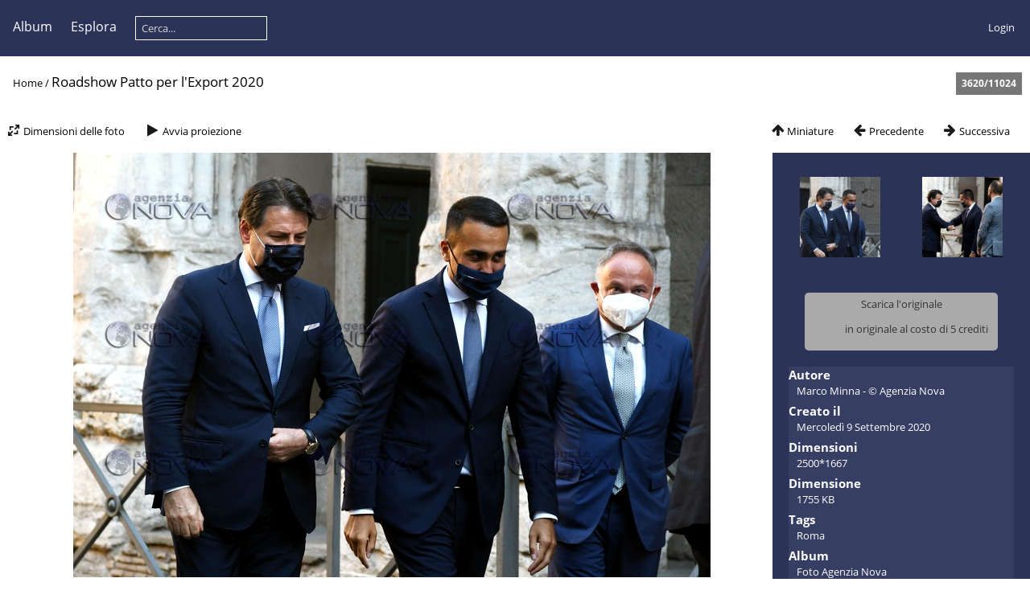

--- FILE ---
content_type: text/html; charset=utf-8
request_url: https://gallery.agenzianova.com/picture.php?/7458/categories
body_size: 4991
content:
<!DOCTYPE html>
<html lang=it dir=ltr>
<head>
<title>Roadshow Patto per l'Export 2020</title>
<link rel="shortcut icon" type="image/x-icon" href="./local/favicon.ico">
<link rel="stylesheet" type="text/css" href="themes/modus/css/open-sans/open-sans.css"> <link rel="stylesheet" type="text/css" href="_data/combined/q8rzan.css">   <link rel=canonical href="picture.php?/7458">
<meta name=viewport content="width=device-width,initial-scale=1">
<script>if(document.documentElement.offsetWidth>1270)document.documentElement.className='wide'</script>

<meta name="generator" content="Piwigo (aka PWG), see piwigo.org">

<meta name="author" content="Marco Minna - © Agenzia Nova">
<meta name="keywords" content="Roma">
<meta name="description" content="nella foto Giuseppe Conte presidente del Consiglio, Luigi Di Maio ministro degli affari esteri  Carlo Ferro presidente Agenzia Ice - 2020090917593622.jpg">


</head>

<body id=thePicturePage class="section-categories image-7458 " data-infos='{"section":"categories","image_id":"7458"}'>



<aside id=menubar>
		<dl id=mbCategories>
<dt>
	<a href="index.php?/categories">Album</a>
</dt>
<dd>
  <ul>
    <li >
      <a href="index.php?/category/1"  title="10395 foto In questo album">Foto Agenzia Nova</a>
      <span class="menuInfoCat badge" title="10395 foto In questo album">10395</span>
      </li>
    
    <li >
      <a href="index.php?/category/2"  title="618 foto In questo album / 35 foto in 1 sub-album">Video Agenzia Nova</a>
      <span class="menuInfoCat badge" title="618 foto In questo album / 35 foto in 1 sub-album">653</span>
  </li></ul>

	<p class="totalImages">11035 foto</p>
</dd>
	</dl>
		<dl id=mbSpecials>
<dt><a>Esplora</a></dt>
<dd>
	<ul><li><a href="index.php?/created-monthly-calendar" title="visualizzare ogni giorno con foto, mese per mese" rel="nofollow">Calendario</a></li><hr><li><a href="tags.php" title="mostra i tags disponibili">Tags</a> (2191)</li><li><a href="search.php" title="cerca con filtri" rel="search">Cerca</a></li></ul>
</dd>

	</dl>
	<dl style="float:none">
	<form style="margin:0;display:inline" action="qsearch.php" method=get id=quicksearch onsubmit="return this.q.value!='';">
		<input type="text" name=q id=qsearchInput placeholder="Cerca..." >
	</form>
</dl>
<dl style="float:right;margin-top:3px">
	<dt style="font-size:100%;font-weight:normal;padding-left:15px"><a href="identification.php" rel=nofollow>Login</a></dt>
	<dd style="right:0">
		<ul>
		<li><a href="identification.php" rel="nofollow">Login</a></li>
		<li><a href="register.php" title="Crea un nuovo account" rel="nofollow">Registrati</a></li>
		<li><a href="password.php" title="Password dimenticata?" rel="nofollow">Password dimenticata?</a></li>
		</ul>
<form method=post action="identification.php" id=quickconnect><fieldset><legend>Connessione veloce</legend><p><label for=userX>Nome utente</label><br><input type=text name=username id=userX value="" style="width:99%"></p><p><label for=passX>Password</label><br><input type=password name=password id=passX style="width:99%"></p><p><label>Conessione automatica&nbsp;<input type=checkbox name=remember_me value=1></label></p><p><input type=hidden name=redirect value="%2Fpicture.php%3F%2F7458%2Fcategories"><input type=submit name=login value="Confermare"></p></fieldset></form>
	</dd>
</dl>

</aside>
<a id="menuSwitcher" class="pwg-button" title="Menu"><span class="pwg-icon pwg-icon-menu"></span></a>

<div id="content" class="contentWithMenu">



<div class=titrePage id=imageHeaderBar><div class="imageNumber">3620/11024</div>
	<div class="browsePath">
		<a href="/">Home</a><span class="browsePathSeparator"> / </span><h2>Roadshow Patto per l'Export 2020</h2>
	</div>
</div>

<div id="imageToolBar">

<div class="navigationButtons">
<a href="index.php?/categories/flat/start-3615" title="Miniature" class="pwg-state-default pwg-button"><span class="pwg-icon pwg-icon-arrow-n"></span><span class="pwg-button-text">Miniature</span></a><a href="picture.php?/7457/categories" title="Precedente : Roadshow Patto per l'Export 2020" class="pwg-state-default pwg-button"><span class="pwg-icon pwg-icon-arrow-w"></span><span class="pwg-button-text">Precedente</span></a><a href="picture.php?/7459/categories" title="Successiva : Roadshow Patto per l'Export 2020" class="pwg-state-default pwg-button pwg-button-icon-right"><span class="pwg-icon pwg-icon-arrow-e"></span><span class="pwg-button-text">Successiva</span></a></div>

<div class=actionButtonsWrapper><a id=imageActionsSwitch class=pwg-button><span class="pwg-icon pwg-icon-ellipsis"></span></a><div class="actionButtons">
<a id="derivativeSwitchLink" title="Dimensioni delle foto" class="pwg-state-default pwg-button" rel="nofollow"><span class="pwg-icon pwg-icon-sizes"></span><span class="pwg-button-text">Dimensioni delle foto</span></a><div id="derivativeSwitchBox" class="switchBox"><div class="switchBoxTitle">Dimensioni delle foto</div><span class="switchCheck" id="derivativeCheckedsmall" style="visibility:hidden">&#x2714; </span><a href="javascript:changeImgSrc('_data/i/upload/2020/09/10/20200910115358-524765d9-sm.jpg','small','small')">S - piccola<span class="derivativeSizeDetails"> (576 x 384)</span></a><br><span class="switchCheck" id="derivativeCheckedmedium">&#x2714; </span><a href="javascript:changeImgSrc('_data/i/upload/2020/09/10/20200910115358-524765d9-me.jpg','medium','medium')">M - Media<span class="derivativeSizeDetails"> (792 x 528)</span></a><br><span class="switchCheck" id="derivativeCheckedlarge" style="visibility:hidden">&#x2714; </span><a href="javascript:changeImgSrc('_data/i/upload/2020/09/10/20200910115358-524765d9-la.jpg','large','large')">L - Grande<span class="derivativeSizeDetails"> (1008 x 672)</span></a><br></div>
<a href="picture.php?/7458/categories&amp;slideshow=" title="Avvia proiezione" class="pwg-state-default pwg-button" rel="nofollow"><span class="pwg-icon pwg-icon-slideshow"></span><span class="pwg-button-text">Avvia proiezione</span></a></div></div>
</div>
<div id="theImageAndInfos">
<div id="theImage">


<noscript><img src="_data/i/upload/2020/09/10/20200910115358-524765d9-me.jpg" width="792" height="528" alt="2020090917593622.jpg" id="theMainImage" usemap="#mapmedium" title="nella foto Giuseppe Conte presidente del Consiglio, Luigi Di Maio ministro degli affari esteri  Carlo Ferro presidente Agenzia Ice" itemprop=contentURL></noscript>
<img class="file-ext-jpg path-ext-jpg"   alt="2020090917593622.jpg" id="theMainImage" usemap="#mapmedium" title="nella foto Giuseppe Conte presidente del Consiglio, Luigi Di Maio ministro degli affari esteri  Carlo Ferro presidente Agenzia Ice">

<map name="mapsmall"><area shape=rect coords="0,0,144,384" href="picture.php?/7457/categories" title="Precedente : Roadshow Patto per l'Export 2020" alt="Roadshow Patto per l'Export 2020"><area shape=rect coords="144,0,429,96" href="index.php?/categories/flat/start-3615" title="Miniature" alt="Miniature"><area shape=rect coords="433,0,576,384" href="picture.php?/7459/categories" title="Successiva : Roadshow Patto per l'Export 2020" alt="Roadshow Patto per l'Export 2020"></map><map name="mapmedium"><area shape=rect coords="0,0,198,528" href="picture.php?/7457/categories" title="Precedente : Roadshow Patto per l'Export 2020" alt="Roadshow Patto per l'Export 2020"><area shape=rect coords="198,0,591,132" href="index.php?/categories/flat/start-3615" title="Miniature" alt="Miniature"><area shape=rect coords="595,0,792,528" href="picture.php?/7459/categories" title="Successiva : Roadshow Patto per l'Export 2020" alt="Roadshow Patto per l'Export 2020"></map><map name="maplarge"><area shape=rect coords="0,0,252,672" href="picture.php?/7457/categories" title="Precedente : Roadshow Patto per l'Export 2020" alt="Roadshow Patto per l'Export 2020"><area shape=rect coords="252,0,752,168" href="index.php?/categories/flat/start-3615" title="Miniature" alt="Miniature"><area shape=rect coords="757,0,1008,672" href="picture.php?/7459/categories" title="Successiva : Roadshow Patto per l'Export 2020" alt="Roadshow Patto per l'Export 2020"></map>

<p class="imageComment">nella foto Giuseppe Conte presidente del Consiglio, Luigi Di Maio ministro degli affari esteri  Carlo Ferro presidente Agenzia Ice</p>

</div><div id="infoSwitcher"></div><div id="imageInfos">
	<div class="navThumbs">
			<a class="navThumb" id="linkPrev" href="picture.php?/7457/categories" title="Precedente : Roadshow Patto per l'Export 2020" rel="prev">
				<span class="thumbHover prevThumbHover"></span>
        <img class="" src="_data/i/upload/2020/09/10/20200910115352-d717078c-sq.jpg" alt="Roadshow Patto per l'Export 2020">
			</a>
			<a class="navThumb" id="linkNext" href="picture.php?/7459/categories" title="Successiva : Roadshow Patto per l'Export 2020" rel="next">
				<span class="thumbHover nextThumbHover"></span>
				<img class="" src="_data/i/upload/2020/09/10/20200910115406-0e961f44-sq.jpg" alt="Roadshow Patto per l'Export 2020">
			</a>
	</div>








<div id="ppcreditsBuyPhoto" data-credits_left="0" data-image_id="7458">
Scarica l'originale
<ul>
  <li>
    <a class="buy" href="#" data-cost="5" data-size="original">in originale al costo di 5 crediti</a> <img class="loading" src="themes/default/images/ajax-loader-small.gif" style="display:none">
  </li>
</ul>
</div>
<dl id="standard" class="imageInfoTable">
<div id="Author" class="imageInfo"><dt>Autore</dt><dd>Marco Minna - © Agenzia Nova</dd></div><div id="datecreate" class="imageInfo"><dt>Creato il</dt><dd><a href="index.php?/created-monthly-list-2020-09-09" rel="nofollow">Mercoledì 9 Settembre 2020</a></dd></div><div id="Dimensions" class="imageInfo"><dt>Dimensioni</dt><dd>2500*1667</dd></div><div id="Filesize" class="imageInfo"><dt>Dimensione</dt><dd>1755 KB</dd></div><div id="Tags" class="imageInfo"><dt>Tags</dt><dd><a href="index.php?/tags/27-roma">Roma</a></dd></div><div id="Categories" class="imageInfo"><dt>Album</dt><dd><ul><li><a href="index.php?/category/1">Foto Agenzia Nova</a></li></ul></dd></div>

</dl>

</div>
</div>


</div>
<div id="copyright">
	Realizzato grazie a	<a href="https://it.piwigo.org">Piwigo</a>
	
<script type="text/javascript" src="_data/combined/dm3dld.js"></script>
<script type="text/javascript">//<![CDATA[

RVAS = {
derivatives: [
{w:576,h:384,url:'_data/i/upload/2020/09/10/20200910115358-524765d9-sm.jpg',type:'small'},{w:792,h:528,url:'_data/i/upload/2020/09/10/20200910115358-524765d9-me.jpg',type:'medium'},{w:1008,h:672,url:'_data/i/upload/2020/09/10/20200910115358-524765d9-la.jpg',type:'large'}],
cp: '/'
}
rvas_choose();
var h = jQuery("#theHeader div.banner").css("height");
		var d = jQuery("#menuSwitcher").css("padding-top");

		jQuery(document).ready(function(){
			if( jQuery('#theHeader div.banner').is(':visible') && jQuery("body").css("display") == "flex"){
				jQuery("#menuSwitcher").css("padding-top",parseInt(h)+parseInt(d));
			};
		});
<!-- Protected images by the "rightClick" plugin (version ): rightClick/template/rightClick_protect.tpl -->
jQuery(document).ready(function() {
  jQuery(document).on('contextmenu', '#theImage img,#theImage area,#akPicture,#colorbox,#sb-container,#prevnext,#theMainImage,#theImgHigh,.thumbnailCategory img,.thumbnails img,#thumbnails img,#myHomePage img,.fotorama__img,.pswp img',  function() {
    return false;
  });
	
  jQuery(document).on('dragstart', '#theImage img,#theImage area,#akPicture,#colorbox,#sb-container,#prevnext,#theMainImage,#theImgHigh,.thumbnailCategory img,.thumbnails img,#thumbnails img,#myHomePage img,.fotorama__img,.pswp img',  function() {
    return false;
  });
});
jQuery("#ppcreditsBuyPhoto a.buy").click(function(){
  var $this = jQuery(this);
  var $loading = $this.closest('li').find('.loading');

  var cost = jQuery(this).data("cost");
  var size = jQuery(this).data("size");

  if (jQuery("#ppcreditsBuyPhoto").data("credits_left") >= cost) {
    jQuery.confirm({
      theme: 'modern',
      useBootstrap: false,
      title: "Acquista questa foto",
      content: sprintf("Desideri utilizzare %d crediti per scaricare questa foto?", cost),
      buttons: {
        confirm: {
          text: "si, acquista",
          btnClass: 'btn-blue',
          action: function() {
            jQuery.ajax({
              url: "ws.php?format=json&method=ppcredits.photo.buy",
              type:"POST",
              data: {
                image_id : jQuery("#ppcreditsBuyPhoto").data("image_id"),
                size : size
              },
              beforeSend: function() {
                $loading.show();
              },
              success:function(data) {
                $loading.hide();

                var data = jQuery.parseJSON(data);
                if (data.stat == 'ok') {
                  jQuery.alert({
                    theme: 'modern',
                    useBootstrap: false,
                    title: "Grazie!",
                    content: sprintf("%d crediti addebitati sul tuo account.", Number(data.result.nb_credits))+' <a class="prepaid-credits-download" href="'+data.result.download_url+'">'+"Scarica adesso"+'</a>',
                  });

                  $this.closest('li').html('<a class="download" href="'+data.result.download_url+'">'+data.result.size_label+'</a>');
                }
                else {
                  jQuery.alert("#1 errore durante l'acquisto di questa foto");
                }
              },
              error:function(XMLHttpRequest, textStatus, errorThrows) {
                jQuery.alert("#2 errore durante l'acquisto di questa foto");
              }
            });
          }
        },
        cancel: {
          text:"no, cancella",
        }
      }
    });
  }
  else {
    jQuery.confirm({
      theme: 'modern',
      useBootstrap: false,
      title: "Crediti insufficienti",
      content: 'Niente panico ! <a href=\"profile.php\">Acquista più crediti nella pagina del tuo profilo.<\/a>',
    });
  }

  return false;
});
document.onkeydown = function(e){e=e||window.event;if (e.altKey) return true;var target=e.target||e.srcElement;if (target && target.type) return true;	var keyCode=e.keyCode||e.which, docElem=document.documentElement, url;switch(keyCode){case 63235: case 39: if (e.ctrlKey || docElem.scrollLeft==docElem.scrollWidth-docElem.clientWidth)url="picture.php?/7459/categories"; break;case 63234: case 37: if (e.ctrlKey || docElem.scrollLeft==0)url="picture.php?/7457/categories"; break;case 36: if (e.ctrlKey)url="picture.php?/11317/categories"; break;case 35: if (e.ctrlKey)url="picture.php?/7838/categories"; break;case 38: if (e.ctrlKey)url="index.php?/categories/flat/start-3615"; break;}if (url) {window.location=url.replace("&amp;","&"); return false;}return true;}
function changeImgSrc(url,typeSave,typeMap)
{
	var theImg = document.getElementById("theMainImage");
	if (theImg)
	{
		theImg.removeAttribute("width");theImg.removeAttribute("height");
		theImg.src = url;
		theImg.useMap = "#map"+typeMap;
	}
	jQuery('#derivativeSwitchBox .switchCheck').css('visibility','hidden');
	jQuery('#derivativeChecked'+typeMap).css('visibility','visible');
	document.cookie = 'picture_deriv='+typeSave+';path=/';
}
(window.SwitchBox=window.SwitchBox||[]).push("#derivativeSwitchLink", "#derivativeSwitchBox");
//]]></script>
<script type="text/javascript">
(function() {
var s,after = document.getElementsByTagName('script')[document.getElementsByTagName('script').length-1];
s=document.createElement('script'); s.type='text/javascript'; s.async=true; s.src='_data/combined/hblvnu.js';
after = after.parentNode.insertBefore(s, after);
})();
</script>
<span id="persofooter">
<style>
	#agenzianovaspacer{
		display: block;
		margin: 0;
		padding: 0;
		background-color: #ffffff;
		padding-bottom: 10px;
	}
	#agenzianovafooter {
		display: block;
		margin: 0;
		padding: 0;
		font-family: Arial, Helvetica, sans-serif;
		font-size: 14px;
		color: #2b3358;
		background-color: #ffffff;
		/* height: 68px; */
		/* padding-top: 77px; */
		overflow: hidden;
		/* background: url(https://www.agenzianova.com/themes/agenzianova/images/frontend/frame/footer/logo.jpg) no-repeat top center #FFFFFF; */
		text-align: center;
		color: #182570;
		padding-bottom: 24px;
		border-bottom: 3px solid #2b3358;
	}
	#agenzianovafooter a {
		display: inline-block;
		color: #2b3358;
	}
</style>
<div id="agenzianovaspacer"></div>
<div id="agenzianovafooter">
	<a href="https://www.agenzianova.com" target="_blank" title="Agenzia Nova">
		<img style="width: 185px; height: 57px; margin-bottom: 10px;" src="https://www.agenzianova.com/themes/agenzianova/images/frontend/frame/footer/logo2.jpg"></img>
	</a><br>
	© 2000 - 2022 <a href="https://www.agenzianova.com" target="_blank" title="Agenzia Nova">Agenzia Nova</a>. Tutti i diritti riservati<br style="margin-bottom: 8px;">
	Agenzia di stampa quotidiana. Registrazione presso il Tribunale di Roma n. 17/2010 del 19.1.2010<br>
	Direttore responsabile Riccardo Bormioli. Redazione Via Parigi 11, 00185 Roma.<br>
	e-mail <a href="mailto:redazione@agenzianova.com" title="redazione@agenzianova.com">redazione@agenzianova.com</a>
</div>
</span>

<!-- Plugin Statistics -->
<!-- Global site tag (gtag.js) - Google Analytics -->
<script async src="https://www.googletagmanager.com/gtag/js?id=UA-1152004-4"></script>
<script>
  window.dataLayer = window.dataLayer || [];
  function gtag(){dataLayer.push(arguments);}
  gtag('js', new Date());

  gtag('config', 'UA-1152004-4');
</script>

<!-- Google tag (gtag.js) -->
<script async src="https://www.googletagmanager.com/gtag/js?id=G-ZCG3CBQE91"></script>
<script>
  window.dataLayer = window.dataLayer || [];
  function gtag(){dataLayer.push(arguments);}
  gtag('js', new Date());

  gtag('config', 'G-ZCG3CBQE91');
</script>

<!-- Plugin Statistics -->

</div></body>
</html>